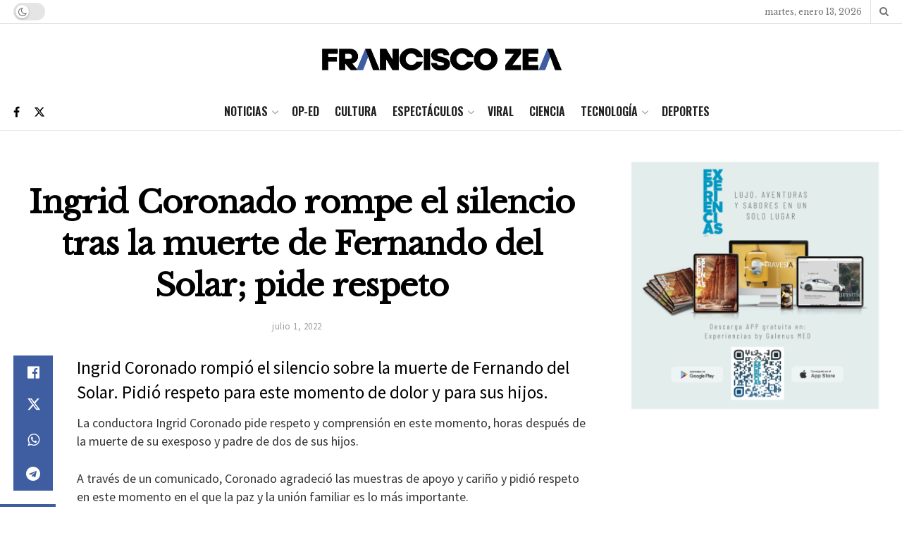

--- FILE ---
content_type: text/html; charset=utf-8
request_url: https://www.google.com/recaptcha/api2/aframe
body_size: 266
content:
<!DOCTYPE HTML><html><head><meta http-equiv="content-type" content="text/html; charset=UTF-8"></head><body><script nonce="g5-AFjc1u-4agcWVb2ncpQ">/** Anti-fraud and anti-abuse applications only. See google.com/recaptcha */ try{var clients={'sodar':'https://pagead2.googlesyndication.com/pagead/sodar?'};window.addEventListener("message",function(a){try{if(a.source===window.parent){var b=JSON.parse(a.data);var c=clients[b['id']];if(c){var d=document.createElement('img');d.src=c+b['params']+'&rc='+(localStorage.getItem("rc::a")?sessionStorage.getItem("rc::b"):"");window.document.body.appendChild(d);sessionStorage.setItem("rc::e",parseInt(sessionStorage.getItem("rc::e")||0)+1);localStorage.setItem("rc::h",'1768355372429');}}}catch(b){}});window.parent.postMessage("_grecaptcha_ready", "*");}catch(b){}</script></body></html>